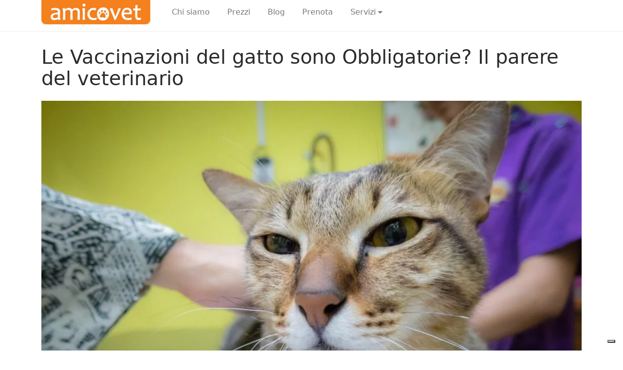

--- FILE ---
content_type: text/html; charset=UTF-8
request_url: https://www.amicovet.com/blog/vaccini-gatto/
body_size: 11648
content:
<!DOCTYPE html><html lang="en-GB"><head class=""><meta charset="UTF-8">  <script>(function(a,s,y,n,c,h,i,d,e){s.className+=' '+y;h.start=1*new Date;
			h.end=i=function(){s.className=s.className.replace(RegExp(' ?'+y),'')};
			(a[n]=a[n]||[]).hide=h;setTimeout(function(){i();h.end=null; console.log("TIMEOUT")},c);h.timeout=c;
			})(window,document.documentElement,'async-hide','dataLayer',4000,
			{'GTM-MDK72J8':true});</script>  <script>(function(i,s,o,g,r,a,m){i['GoogleAnalyticsObject']=r;i[r]=i[r]||function(){
			(i[r].q=i[r].q||[]).push(arguments)},i[r].l=1*new Date();a=s.createElement(o),
			m=s.getElementsByTagName(o)[0];a.async=1;a.src=g;m.parentNode.insertBefore(a,m)
			})(window,document,'script','https://www.google-analytics.com/analytics.js','ga');
			ga('create', 'UA-88263345-1', 'auto');  // Update tracker settings 
			ga('require', 'GTM-MDK72J8');           // Add this line
												 // Remove pageview call</script>  <script>(function(w,d,s,l,i){w[l]=w[l]||[];w[l].push({'gtm.start':
		new Date().getTime(),event:'gtm.js'});var f=d.getElementsByTagName(s)[0],
		j=d.createElement(s),dl=l!='dataLayer'?'&l='+l:'';j.async=true;j.src=
		'https://www.googletagmanager.com/gtm.js?id='+i+dl;f.parentNode.insertBefore(j,f);
		})(window,document,'script','dataLayer','GTM-M342VD4');</script> <meta http-equiv="X-UA-Compatible" content="IE=edge"><meta name="viewport" content="width=device-width, initial-scale=1"><meta name="mobile-web-app-capable" content="yes"><meta name="apple-mobile-web-app-capable" content="yes"><meta name="apple-mobile-web-app-title" content="AmicoVet - Veterinario a domicilio"><link rel="profile" href="http://gmpg.org/xfn/11"><link rel="pingback" href="https://www.amicovet.com/xmlrpc.php"><meta name='robots' content='index, follow, max-image-preview:large, max-snippet:-1, max-video-preview:-1' /><link media="all" href="https://www.amicovet.com/wp-content/cache/autoptimize/css/autoptimize_51dcd35506b203cf7c4a0fbe08bddbc9.css" rel="stylesheet"><title>Vaccini gatto: quali vaccinazioni deve fare il mio micio? Quanto costano?</title><meta name="description" content="I vaccini per il gatto aiutano a prevenire delle malattie e permettono loro di vivere una vita più lunga e sana. Ma quali sono i vaccini obbligatori?" /><link rel="canonical" href="https://www.amicovet.com/blog/vaccini-gatto/" /><meta property="og:locale" content="en_GB" /><meta property="og:type" content="article" /><meta property="og:title" content="Vaccini gatto: quali vaccinazioni deve fare il mio micio? Quanto costano?" /><meta property="og:description" content="I vaccini per il gatto aiutano a prevenire delle malattie e permettono loro di vivere una vita più lunga e sana. Ma quali sono i vaccini obbligatori?" /><meta property="og:url" content="https://www.amicovet.com/blog/vaccini-gatto/" /><meta property="og:site_name" content="AmicoVet" /><meta property="article:publisher" content="https://www.facebook.com/AmicoVet/" /><meta property="article:published_time" content="2017-11-06T15:17:53+00:00" /><meta property="article:modified_time" content="2020-06-09T08:09:30+00:00" /><meta property="og:image" content="https://www.amicovet.com/wp-content/uploads/2017/11/vaccini-gatti.jpg" /><meta property="og:image:width" content="2048" /><meta property="og:image:height" content="1364" /><meta property="og:image:type" content="image/jpeg" /><meta name="author" content="amicoadmin" /><meta name="twitter:card" content="summary_large_image" /><meta name="twitter:label1" content="Written by" /><meta name="twitter:data1" content="amicoadmin" /><meta name="twitter:label2" content="Estimated reading time" /><meta name="twitter:data2" content="3 minutes" /> <script type="application/ld+json" class="yoast-schema-graph">{"@context":"https://schema.org","@graph":[{"@type":"Article","@id":"https://www.amicovet.com/blog/vaccini-gatto/#article","isPartOf":{"@id":"https://www.amicovet.com/blog/vaccini-gatto/"},"author":{"name":"amicoadmin","@id":"https://www.amicovet.com/#/schema/person/e0465f5046d3a53e56a7a0c18f245721"},"headline":"Le Vaccinazioni del gatto sono Obbligatorie? Il parere del veterinario","datePublished":"2017-11-06T15:17:53+00:00","dateModified":"2020-06-09T08:09:30+00:00","mainEntityOfPage":{"@id":"https://www.amicovet.com/blog/vaccini-gatto/"},"wordCount":563,"publisher":{"@id":"https://www.amicovet.com/#organization"},"image":{"@id":"https://www.amicovet.com/blog/vaccini-gatto/#primaryimage"},"thumbnailUrl":"https://www.amicovet.com/wp-content/uploads/2017/11/vaccini-gatti.jpg","keywords":["malattie","nuovo gatto","pericoli","vaccini","veterinario","visite"],"articleSection":["Gatti","News"],"inLanguage":"en-GB"},{"@type":"WebPage","@id":"https://www.amicovet.com/blog/vaccini-gatto/","url":"https://www.amicovet.com/blog/vaccini-gatto/","name":"Vaccini gatto: quali vaccinazioni deve fare il mio micio? Quanto costano?","isPartOf":{"@id":"https://www.amicovet.com/#website"},"primaryImageOfPage":{"@id":"https://www.amicovet.com/blog/vaccini-gatto/#primaryimage"},"image":{"@id":"https://www.amicovet.com/blog/vaccini-gatto/#primaryimage"},"thumbnailUrl":"https://www.amicovet.com/wp-content/uploads/2017/11/vaccini-gatti.jpg","datePublished":"2017-11-06T15:17:53+00:00","dateModified":"2020-06-09T08:09:30+00:00","description":"I vaccini per il gatto aiutano a prevenire delle malattie e permettono loro di vivere una vita più lunga e sana. Ma quali sono i vaccini obbligatori?","breadcrumb":{"@id":"https://www.amicovet.com/blog/vaccini-gatto/#breadcrumb"},"inLanguage":"en-GB","potentialAction":[{"@type":"ReadAction","target":["https://www.amicovet.com/blog/vaccini-gatto/"]}]},{"@type":"ImageObject","inLanguage":"en-GB","@id":"https://www.amicovet.com/blog/vaccini-gatto/#primaryimage","url":"https://www.amicovet.com/wp-content/uploads/2017/11/vaccini-gatti.jpg","contentUrl":"https://www.amicovet.com/wp-content/uploads/2017/11/vaccini-gatti.jpg","width":2048,"height":1364,"caption":"vaccini gatto"},{"@type":"BreadcrumbList","@id":"https://www.amicovet.com/blog/vaccini-gatto/#breadcrumb","itemListElement":[{"@type":"ListItem","position":1,"name":"AmicoVet","item":"https://www.amicovet.com/"},{"@type":"ListItem","position":2,"name":"Blog","item":"https://www.amicovet.com/blog/"},{"@type":"ListItem","position":3,"name":"Le Vaccinazioni del gatto sono Obbligatorie? Il parere del veterinario"}]},{"@type":"WebSite","@id":"https://www.amicovet.com/#website","url":"https://www.amicovet.com/","name":"AmicoVet","description":"Veterinario a domicilio","publisher":{"@id":"https://www.amicovet.com/#organization"},"potentialAction":[{"@type":"SearchAction","target":{"@type":"EntryPoint","urlTemplate":"https://www.amicovet.com/?s={search_term_string}"},"query-input":{"@type":"PropertyValueSpecification","valueRequired":true,"valueName":"search_term_string"}}],"inLanguage":"en-GB"},{"@type":"Organization","@id":"https://www.amicovet.com/#organization","name":"AmicoVet","url":"https://www.amicovet.com/","logo":{"@type":"ImageObject","inLanguage":"en-GB","@id":"https://www.amicovet.com/#/schema/logo/image/","url":"https://www.amicovet.com/wp-content/uploads/2017/09/amicovet_logo.png","contentUrl":"https://www.amicovet.com/wp-content/uploads/2017/09/amicovet_logo.png","width":318,"height":71,"caption":"AmicoVet"},"image":{"@id":"https://www.amicovet.com/#/schema/logo/image/"},"sameAs":["https://www.facebook.com/AmicoVet/","https://www.instagram.com/amicovet/"]},{"@type":"Person","@id":"https://www.amicovet.com/#/schema/person/e0465f5046d3a53e56a7a0c18f245721","name":"amicoadmin","image":{"@type":"ImageObject","inLanguage":"en-GB","@id":"https://www.amicovet.com/#/schema/person/image/","url":"https://secure.gravatar.com/avatar/eefe54ef59ba6308ce8c248067cb7152?s=96&d=mm&r=g","contentUrl":"https://secure.gravatar.com/avatar/eefe54ef59ba6308ce8c248067cb7152?s=96&d=mm&r=g","caption":"amicoadmin"}}]}</script> <link rel='dns-prefetch' href='//cdn.iubenda.com' /><link rel="alternate" type="application/rss+xml" title="AmicoVet &raquo; Feed" href="https://www.amicovet.com/feed/" /><link rel="alternate" type="application/rss+xml" title="AmicoVet &raquo; Comments Feed" href="https://www.amicovet.com/comments/feed/" /> <script>window._wpemojiSettings = {"baseUrl":"https:\/\/s.w.org\/images\/core\/emoji\/15.0.3\/72x72\/","ext":".png","svgUrl":"https:\/\/s.w.org\/images\/core\/emoji\/15.0.3\/svg\/","svgExt":".svg","source":{"concatemoji":"https:\/\/www.amicovet.com\/wp-includes\/js\/wp-emoji-release.min.js?ver=6.7.4"}};
/*! This file is auto-generated */
!function(i,n){var o,s,e;function c(e){try{var t={supportTests:e,timestamp:(new Date).valueOf()};sessionStorage.setItem(o,JSON.stringify(t))}catch(e){}}function p(e,t,n){e.clearRect(0,0,e.canvas.width,e.canvas.height),e.fillText(t,0,0);var t=new Uint32Array(e.getImageData(0,0,e.canvas.width,e.canvas.height).data),r=(e.clearRect(0,0,e.canvas.width,e.canvas.height),e.fillText(n,0,0),new Uint32Array(e.getImageData(0,0,e.canvas.width,e.canvas.height).data));return t.every(function(e,t){return e===r[t]})}function u(e,t,n){switch(t){case"flag":return n(e,"\ud83c\udff3\ufe0f\u200d\u26a7\ufe0f","\ud83c\udff3\ufe0f\u200b\u26a7\ufe0f")?!1:!n(e,"\ud83c\uddfa\ud83c\uddf3","\ud83c\uddfa\u200b\ud83c\uddf3")&&!n(e,"\ud83c\udff4\udb40\udc67\udb40\udc62\udb40\udc65\udb40\udc6e\udb40\udc67\udb40\udc7f","\ud83c\udff4\u200b\udb40\udc67\u200b\udb40\udc62\u200b\udb40\udc65\u200b\udb40\udc6e\u200b\udb40\udc67\u200b\udb40\udc7f");case"emoji":return!n(e,"\ud83d\udc26\u200d\u2b1b","\ud83d\udc26\u200b\u2b1b")}return!1}function f(e,t,n){var r="undefined"!=typeof WorkerGlobalScope&&self instanceof WorkerGlobalScope?new OffscreenCanvas(300,150):i.createElement("canvas"),a=r.getContext("2d",{willReadFrequently:!0}),o=(a.textBaseline="top",a.font="600 32px Arial",{});return e.forEach(function(e){o[e]=t(a,e,n)}),o}function t(e){var t=i.createElement("script");t.src=e,t.defer=!0,i.head.appendChild(t)}"undefined"!=typeof Promise&&(o="wpEmojiSettingsSupports",s=["flag","emoji"],n.supports={everything:!0,everythingExceptFlag:!0},e=new Promise(function(e){i.addEventListener("DOMContentLoaded",e,{once:!0})}),new Promise(function(t){var n=function(){try{var e=JSON.parse(sessionStorage.getItem(o));if("object"==typeof e&&"number"==typeof e.timestamp&&(new Date).valueOf()<e.timestamp+604800&&"object"==typeof e.supportTests)return e.supportTests}catch(e){}return null}();if(!n){if("undefined"!=typeof Worker&&"undefined"!=typeof OffscreenCanvas&&"undefined"!=typeof URL&&URL.createObjectURL&&"undefined"!=typeof Blob)try{var e="postMessage("+f.toString()+"("+[JSON.stringify(s),u.toString(),p.toString()].join(",")+"));",r=new Blob([e],{type:"text/javascript"}),a=new Worker(URL.createObjectURL(r),{name:"wpTestEmojiSupports"});return void(a.onmessage=function(e){c(n=e.data),a.terminate(),t(n)})}catch(e){}c(n=f(s,u,p))}t(n)}).then(function(e){for(var t in e)n.supports[t]=e[t],n.supports.everything=n.supports.everything&&n.supports[t],"flag"!==t&&(n.supports.everythingExceptFlag=n.supports.everythingExceptFlag&&n.supports[t]);n.supports.everythingExceptFlag=n.supports.everythingExceptFlag&&!n.supports.flag,n.DOMReady=!1,n.readyCallback=function(){n.DOMReady=!0}}).then(function(){return e}).then(function(){var e;n.supports.everything||(n.readyCallback(),(e=n.source||{}).concatemoji?t(e.concatemoji):e.wpemoji&&e.twemoji&&(t(e.twemoji),t(e.wpemoji)))}))}((window,document),window._wpemojiSettings);</script> <script id="jquery-core-js-extra">var SS_DATA = {"ajaxurl":"https:\/\/www.amicovet.com\/wp-admin\/admin-ajax.php"};</script> <script src="https://www.amicovet.com/wp-includes/js/jquery/jquery.min.js?ver=3.7.1" id="jquery-core-js"></script> <script  type="text/javascript" class=" _iub_cs_skip" id="iubenda-head-inline-scripts-0">var _iub = _iub || [];
_iub.csConfiguration = {"enableCcpa":true,"countryDetection":true,"consentOnContinuedBrowsing":false,"ccpaAcknowledgeOnDisplay":true,"whitelabel":false,"lang":"it","siteId":368969,"perPurposeConsent":true,"enableCMP":true,"googleAdditionalConsentMode":true,"cookiePolicyId":659730, "banner":{ "acceptButtonDisplay":true,"customizeButtonDisplay":true,"acceptButtonColor":"#0073CE","acceptButtonCaptionColor":"white","customizeButtonColor":"#DADADA","customizeButtonCaptionColor":"#4D4D4D","textColor":"black","backgroundColor":"white" }};</script> <script  type="text/javascript" class=" _iub_cs_skip" src="//cdn.iubenda.com/cs/tcf/stub-v2.js?ver=3.12.4" id="iubenda-head-scripts-0-js"></script> <script  type="text/javascript" class=" _iub_cs_skip" src="//cdn.iubenda.com/cs/ccpa/stub.js?ver=3.12.4" id="iubenda-head-scripts-1-js"></script> <script  type="text/javascript" charset="UTF-8" async="" class=" _iub_cs_skip" src="//cdn.iubenda.com/cs/iubenda_cs.js?ver=3.12.4" id="iubenda-head-scripts-2-js"></script> <link rel="https://api.w.org/" href="https://www.amicovet.com/wp-json/" /><link rel="alternate" title="JSON" type="application/json" href="https://www.amicovet.com/wp-json/wp/v2/posts/8493" /><link rel="EditURI" type="application/rsd+xml" title="RSD" href="https://www.amicovet.com/xmlrpc.php?rsd" /><meta name="generator" content="WordPress 6.7.4" /><link rel='shortlink' href='https://www.amicovet.com/?p=8493' /><link rel="alternate" title="oEmbed (JSON)" type="application/json+oembed" href="https://www.amicovet.com/wp-json/oembed/1.0/embed?url=https%3A%2F%2Fwww.amicovet.com%2Fblog%2Fvaccini-gatto%2F" /><link rel="alternate" title="oEmbed (XML)" type="text/xml+oembed" href="https://www.amicovet.com/wp-json/oembed/1.0/embed?url=https%3A%2F%2Fwww.amicovet.com%2Fblog%2Fvaccini-gatto%2F&#038;format=xml" /><meta name="mobile-web-app-capable" content="yes"><meta name="apple-mobile-web-app-capable" content="yes"><meta name="apple-mobile-web-app-title" content="AmicoVet - Veterinario a domicilio"><link rel="icon" href="https://www.amicovet.com/wp-content/uploads/2017/09/favicon.png" sizes="32x32" /><link rel="icon" href="https://www.amicovet.com/wp-content/uploads/2017/09/favicon.png" sizes="192x192" /><link rel="apple-touch-icon" href="https://www.amicovet.com/wp-content/uploads/2017/09/favicon.png" /><meta name="msapplication-TileImage" content="https://www.amicovet.com/wp-content/uploads/2017/09/favicon.png" /></head><body class="post-template-default single single-post postid-8493 single-format-standard wp-custom-logo wp-embed-responsive group-blog understrap-has-sidebar elementor-default elementor-kit-14506"><div class="hfeed site" id="page"><div class="wrapper-fluid wrapper-navbar" id="wrapper-navbar"> <a class="skip-link screen-reader-text sr-only" href="#content">Skip to content</a><nav class="navbar navbar-toggleable-md fixed-top"><div class="container"> <button class="navbar-toggler pull-right" type="button" data-toggle="collapse" data-target="#navbarNavDropdown" aria-controls="navbarNavDropdown" aria-expanded="false" aria-label="Toggle navigation"> <span class="fa fa-bars mt-3"></span> </button> <a href="https://www.amicovet.com/" class="navbar-brand custom-logo-link" rel="home"><noscript><img width="318" height="71" src="https://www.amicovet.com/wp-content/uploads/2017/09/amicovet_logo.png" class="img-fluid" alt="AmicoVet" decoding="async" srcset="https://www.amicovet.com/wp-content/uploads/2017/09/amicovet_logo.png 318w, https://www.amicovet.com/wp-content/uploads/2017/09/amicovet_logo-300x67.png 300w" sizes="(max-width: 318px) 100vw, 318px" /></noscript><img width="318" height="71" src='data:image/svg+xml,%3Csvg%20xmlns=%22http://www.w3.org/2000/svg%22%20viewBox=%220%200%20318%2071%22%3E%3C/svg%3E' data-src="https://www.amicovet.com/wp-content/uploads/2017/09/amicovet_logo.png" class="lazyload img-fluid" alt="AmicoVet" decoding="async" data-srcset="https://www.amicovet.com/wp-content/uploads/2017/09/amicovet_logo.png 318w, https://www.amicovet.com/wp-content/uploads/2017/09/amicovet_logo-300x67.png 300w" data-sizes="(max-width: 318px) 100vw, 318px" /></a><div id="navbarNavDropdown" class="collapse navbar-collapse"><ul id="main-menu" class="navbar-nav ms-auto"><li itemscope="itemscope" itemtype="https://www.schema.org/SiteNavigationElement" id="menu-item-7958" class="menu-item menu-item-type-post_type menu-item-object-page menu-item-7958 nav-item"><a title="Chi siamo" href="https://www.amicovet.com/chi-siamo/" class="nav-link">Chi siamo</a></li><li itemscope="itemscope" itemtype="https://www.schema.org/SiteNavigationElement" id="menu-item-117" class="menu-item menu-item-type-post_type menu-item-object-page menu-item-117 nav-item"><a title="Prezzi" href="https://www.amicovet.com/prezzi/" class="nav-link">Prezzi</a></li><li itemscope="itemscope" itemtype="https://www.schema.org/SiteNavigationElement" id="menu-item-116" class="menu-item menu-item-type-post_type menu-item-object-page current_page_parent menu-item-116 nav-item"><a title="Blog" href="https://www.amicovet.com/blog/" class="nav-link">Blog</a></li><li itemscope="itemscope" itemtype="https://www.schema.org/SiteNavigationElement" id="menu-item-7863" class="menu-item menu-item-type-post_type menu-item-object-page menu-item-7863 nav-item"><a title="Prenota" href="https://www.amicovet.com/prenota/" class="nav-link">Prenota</a></li><li itemscope="itemscope" itemtype="https://www.schema.org/SiteNavigationElement" id="menu-item-11937" class="menu-item menu-item-type-custom menu-item-object-custom menu-item-has-children dropdown menu-item-11937 nav-item"><a title="Servizi" href="#" data-toggle="dropdown" data-bs-toggle="dropdown" aria-haspopup="true" aria-expanded="false" class="dropdown-toggle nav-link" id="menu-item-dropdown-11937">Servizi</a><ul class="dropdown-menu" aria-labelledby="menu-item-dropdown-11937" ><li itemscope="itemscope" itemtype="https://www.schema.org/SiteNavigationElement" id="menu-item-12072" class="menu-item menu-item-type-post_type menu-item-object-page menu-item-12072 nav-item"><a title="Visita" href="https://www.amicovet.com/visita-domicilio-animale/" class="dropdown-item">Visita</a></li><li itemscope="itemscope" itemtype="https://www.schema.org/SiteNavigationElement" id="menu-item-12074" class="menu-item menu-item-type-post_type menu-item-object-page menu-item-12074 nav-item"><a title="Vaccinazione" href="https://www.amicovet.com/vaccini-animale-a-domicilio/" class="dropdown-item">Vaccinazione</a></li><li itemscope="itemscope" itemtype="https://www.schema.org/SiteNavigationElement" id="menu-item-12204" class="menu-item menu-item-type-post_type menu-item-object-page menu-item-12204 nav-item"><a title="Eutanasia" href="https://www.amicovet.com/servizi/eutanasia-cane/" class="dropdown-item">Eutanasia</a></li><li itemscope="itemscope" itemtype="https://www.schema.org/SiteNavigationElement" id="menu-item-12604" class="menu-item menu-item-type-post_type menu-item-object-page menu-item-12604 nav-item"><a title="Animali esotici" href="https://www.amicovet.com/servizi/animali-esotici/" class="dropdown-item">Animali esotici</a></li><li itemscope="itemscope" itemtype="https://www.schema.org/SiteNavigationElement" id="menu-item-12205" class="menu-item menu-item-type-post_type menu-item-object-page menu-item-12205 nav-item"><a title="Nutrizionista" href="https://www.amicovet.com/nutrizionista-cane-gatto/" class="dropdown-item">Nutrizionista</a></li><li itemscope="itemscope" itemtype="https://www.schema.org/SiteNavigationElement" id="menu-item-12071" class="menu-item menu-item-type-post_type menu-item-object-page menu-item-12071 nav-item"><a title="Fisioterapia" href="https://www.amicovet.com/fisioterapia-cane-gatto/" class="dropdown-item">Fisioterapia</a></li><li itemscope="itemscope" itemtype="https://www.schema.org/SiteNavigationElement" id="menu-item-18642" class="menu-item menu-item-type-custom menu-item-object-custom menu-item-18642 nav-item"><a title="Visita online" href="http://www.amicovet.com/veterinario-online/" class="dropdown-item">Visita online</a></li></ul></li></ul></div></div></nav></div><div class="wrapper" id="single-wrapper"><div class="container" id="content" tabindex="-1"><div class="row"><div class="col-md content-area" id="primary"><main class="site-main" id="main"><article class="post-8493 post type-post status-publish format-standard has-post-thumbnail hentry category-gatti category-news tag-malattie tag-nuovo-gatto tag-pericoli tag-vaccini tag-veterinario tag-visite" id="post-8493"><header class="entry-header"><h1 class="entry-title">Le Vaccinazioni del gatto sono Obbligatorie? Il parere del veterinario</h1><div class="entry-meta"></div></header> <img width="2048" height="1364" src="https://www.amicovet.com/wp-content/uploads/2017/11/vaccini-gatti.jpg" class="col-12 px-0 py-3 wp-post-image" alt="vaccini gatto" decoding="async" fetchpriority="high" /><div class="entry-content"><p>I vaccini aiutano i nostri gatti a prevenire delle malattie e permettono loro di vivere una vita più lunga e sana.</p><p>Le domande a cui risponderemo in questo articolo:</p><ul><li><a class="smoothlink" href="#cap1">Cosa sono i vaccini per il gatto e come funzionano</a></li><li><a class="smoothlink" href="#cap2">Vaccinazioni gatto essenziali</a></li><li><a class="smoothlink" href="#cap3">Vaccini gatto valutabili caso per caso</a></li><li><a class="smoothlink" href="#cap4">Calendario vaccini e richiami</a></li><li><a class="smoothlink" href="#cap5">Perchè sono importanti i richiami?</a></li><li><a class="smoothlink" href="#cap6">Vaccinazioni gatto costi</a></li></ul><h2 id="cap1">Cosa sono i vaccini per il gatto e come funzionano</h2><p>I vaccini preparano il sistema immunitario a combattere contro l’invasione di una malattia infettiva. Quando il vaccino viene introdotto all’interno del soggetto, il sistema immunitario viene stimolato.<br /> In caso di esposizione al patogeno verso cui è stato vaccinato, il sistema immunitario è pronto a riconoscere e debellare la malattia.</p><h2>Due tipologie di vaccinazioni per gatti</h2><ul><li>le <strong>vaccinazioni essenziali:</strong> sono quelle raccomandate per tutti i gatti, cuccioli e adulti e li proteggono da malattie potenzialmente mortali.</li><li>le <strong>vaccinazioni valutabili caso per caso:</strong> sono invece consigliate solo per quei gatti che hanno un maggiore rischio di infezione. La probabilità di infezione viene calcolata in base all’area geografica, allo stile di vita e all’età.</li></ul><h2 id="cap2">Vaccini gatto essenziali</h2><p>Le vaccinazioni essenziali sono raccomandate per tutti, cuccioli e adulti, sia che stiano sempre in casa, sia che siano girovaghi. Questa tipologia di vaccino viene chiamato <strong>vaccino trivalente gatto</strong>, proprio perché con una sola iniezione contrasta tre malattie, che sono:</p><ul><li><a href="https://www.amicovet.com/blog/panleucopenia-felina/" target="_blank" rel="noopener noreferrer"><strong>Panleucopenia felina (FPV)</strong></a>: anche conosciuta come <strong>gastroenterite infettiva</strong> <strong>felina</strong>. È un malattia grave altamente contagiosa, che colpisce soprattutto i gattini di 3-5 mesi di età e i gatti adulti non vaccinati;</li><li><span style="font-size: 1rem;"><a href="https://www.amicovet.com/blog/calcivirosi-felina-fcv/" target="_blank" rel="noopener noreferrer" class="broken_link"><strong>Calicivirosi felina (FCV)</strong></a>: è una </span><strong style="font-size: 1rem;">malattia respiratoria</strong><span style="font-size: 1rem;"> che attacca le alte vie aeree. È causata da un virus altamente contagioso fra i gatti e in grado di resistere nell’ambiente per molto tempo;</span></li><li><strong><a href="https://www.amicovet.com/blog/rinotracheite-gatto" target="_blank" rel="noopener noreferrer">Rinotracheite Infettiva (FHV)</a>:</strong> è una <strong>malattia infettiva e contagiosa</strong> caratterizzata da problemi respiratori. È spesso associata ad altre malattie come la Calcivirosi felina.</li></ul><p>Esiste un’altra malattia per cui la vaccinazione è obbligatoria: la <a href="https://www.amicovet.com/blog/rabbia-felina/" target="_blank" rel="noopener noreferrer"><strong>rabbia</strong></a>.</p><p>L&#8217;<strong>antirabbica</strong> è obbligatoria solo in alcune regioni italiane (Friuli Venezia Giulia, Trentino Alto Adige, alcune zone del Veneto e Sardegna) e se si vuole portare il proprio micio all’estero.</p><h5>Leggi qui per sapere quali sono i <a href="https://www.amicovet.com/blog/vaccini-cane/" target="_blank" rel="noopener noreferrer">vaccini per il cane</a>.</h5> <a class='btn-success col-12 text-center btn-lg py-4 gtmNextStep' style='display: block' href='https://www.amicovet.com/vaccini-gatto-a-domicilio/' role='button'><div class='col-12 h3 gtmNextStep'>Il tuo gatto ha bisogno di un vaccino?</div><div class='col-12 small gtmNextStep'>Chiamaci senza impegno</div></a><h2 id="cap3">Vaccini gatto valutabili caso per caso</h2><p>Se il vostro gatto esce spesso all’esterno, è necessario aggiungere alle vaccinazioni precedenti anche quelle contro:</p><ul><li><a href="https://www.amicovet.com/blog/leucemia-felina-felv/" target="_blank" rel="noopener noreferrer"><strong>Leucemia felina (FELV)</strong></a>: è una grave malattia con un alto tasso di mortalità che va ad attaccare il midollo osseo;</li><li><a href="https://www.amicovet.com/blog/clamidia-gattini/" target="_blank" rel="noopener noreferrer"><strong>Clamidia gattini</strong></a>: è una malattia che colpisce gli occhi ed è molto comune in luoghi con numerosi gatti (pensioni, allevamenti, gattili).</li></ul><h2 id="cap4">Calendario vaccini gatto e richiami</h2><p><noscript><img decoding="async" class="aligncenter size-full wp-image-12266" src="https://www.amicovet.com/wp-content/uploads/2017/11/tabella-vaccini-gatto.png" alt="vaccini gatto" width="812" height="345" /></noscript><img decoding="async" class="lazyload aligncenter size-full wp-image-12266" src='data:image/svg+xml,%3Csvg%20xmlns=%22http://www.w3.org/2000/svg%22%20viewBox=%220%200%20812%20345%22%3E%3C/svg%3E' data-src="https://www.amicovet.com/wp-content/uploads/2017/11/tabella-vaccini-gatto.png" alt="vaccini gatto" width="812" height="345" /></p><h2>Vaccini gatti: malattie per cui non esistono vaccini</h2><ul><li><a href="https://www.amicovet.com/blog/fiv-gatto/" target="_blank" rel="noopener noreferrer"><strong>FIV</strong></a>: è una malattia che spesso viene chiamata l’AIDS dei gatti, proprio perché provoca gli stessi effetti che l’HIV causa nell’uomo;</li><li><a href="https://www.amicovet.com/blog/fip-gatto/" target="_blank" rel="noopener noreferrer"><strong>FIP</strong></a>: è una malattia con un alto tasso di mortalità e colpisce soprattutto i gatti che vivono all’aperto</li></ul><h2 id="cap5">Perchè sono importanti i richiami?</h2><p>I richiami sono fondamentali per non inficiare l’efficacia del <strong>vaccino del gatto</strong>. Si consiglia quindi di rispettare molto attentamente la rivaccinazione dei vostri gattini.</p><h2 id="cap6">Vaccinazioni gatto costi</h2><p>Per avere informazioni sul <strong>costo del vaccino</strong> puoi consultare la nostra pagina <a href="https://www.amicovet.com/prezzi/" target="_blank" rel="noopener noreferrer">prezzi</a> o <a href="https://www.amicovet.com/prenota/" target="_blank" rel="noopener noreferrer">contattarci</a> direttamente.</p><hr /><p style="text-align: right;"><em>Photo Credits CC: Stratman; Asociaciòn Defensa Felina </em></p><div id='bannercta' class='page-section bg-orange text-white text-center '><div class="container"><div class="row py-md-4 py-xs-2"><div class='col-12 text-center'><h3>Contattaci <span class='hidden-md-down'> per maggiori informazioni</span></h3></div><div class='col-12 col-md-10 offset-md-1 text-center'><label class="col-12" for="citySelector" id="citySelectorLabel">Scegli la città:</label><select class="col-12 py-2 " id="citySelector"><option selected="selected" value="+390294757574" display="02 94 75 75 74">Milano e Lombardia</option><option  value="+390294757574" display="Servizio sospeso">Reggio Calabria</option><option  value="+390294757574" display="02 94 75 75 74">Padova e Veneto</option><option  value="+390110708905" display="011 070 89 05">Bologna</option><option  value="+390110708905" display="011 070 89 05 ">Torino e Piemonte</option><option  value="+390110708905" display="011 070 89 05 ">Roma</option></select><a id="call-now-selector-anchor" class="col-12 btn py-3 my-3 btn-success text-white gtmTrigger gtmCallNow ctaCallnow " href="tel:+390294757574"><span id="call-now-selector-icon" class="fa fa-2x mr-3 fa-phone gtmTrigger gtmCallNow"></span><span id="call-now-selector-text" class="text h3 gtmTrigger gtmCallNow">02 94 75 75 74</span></a></div></div></div></div></div><footer class="entry-footer"> <span class="cat-links">Categoria: <a href="https://www.amicovet.com/blog/category/gatti/" rel="category tag">Gatti</a>, <a href="https://www.amicovet.com/blog/category/news/" rel="category tag">News</a></span><br/><br/><span class="tags-links">Tags: <a href="https://www.amicovet.com/blog/tag/malattie/" rel="tag">malattie</a>, <a href="https://www.amicovet.com/blog/tag/nuovo-gatto/" rel="tag">nuovo gatto</a>, <a href="https://www.amicovet.com/blog/tag/pericoli/" rel="tag">pericoli</a>, <a href="https://www.amicovet.com/blog/tag/vaccini/" rel="tag">vaccini</a>, <a href="https://www.amicovet.com/blog/tag/veterinario/" rel="tag">veterinario</a>, <a href="https://www.amicovet.com/blog/tag/visite/" rel="tag">visite</a></span></footer></article><nav class="container navigation post-navigation"><h2 class="sr-only">Post navigation</h2><div class="row nav-links justify-content-between"> <span class="nav-previous"><a href="https://www.amicovet.com/blog/microchip-cane/" class='btn btn-primary' rel="prev"><i class="fa fa-angle-left"></i>&nbsp;<span class="hidden-sm-down">Articolo </span> precedente</a></span><span class="nav-next"><a href="https://www.amicovet.com/blog/vaccini-cane/" class='btn btn-primary' rel="next"><span class="hidden-sm-down">Articolo </span> successivo&nbsp;<i class="fa fa-angle-right"></i></a></span></div></nav></main></div><div class="col-md-4 widget-area" id="right-sidebar"><aside id="search-3" class="widget widget_search"><form method="get" id="searchform" action="https://www.amicovet.com/" role="search"><div class="input-group"> <input class="field form-control" id="s" name="s" type="text"
 placeholder="Search &hellip;"> <span class="input-group-btn"> <input class="submit btn btn-primary" id="searchsubmit" name="submit" type="submit"
 value="Search"> </span></div></form></aside><aside id="block-2" class="widget widget_block"><a id="prenota-visita-banner-dx-anchor" class="gtmTrigger col-12 text-center btn-lg py-4" style="display: block" href="https://www.amicovet.com/veterinari-on-line" role="button"> <noscript><img decoding="async" class="gtmTrigger" src="https://www.amicovet.com/wp-content/uploads/2020/07/Consulenza-veterinaria-online-4.png" alt="Prenota video consulto" /></noscript><img decoding="async" id="video-visita-banner-dx-image" class="lazyload gtmTrigger" src='data:image/svg+xml,%3Csvg%20xmlns=%22http://www.w3.org/2000/svg%22%20viewBox=%220%200%20210%20140%22%3E%3C/svg%3E' data-src="https://www.amicovet.com/wp-content/uploads/2020/07/Consulenza-veterinaria-online-4.png" alt="Prenota video consulto" /></a></aside><aside id="recent-posts-2" class="widget widget_recent_entries"><h3 class="widget-title">Recent Posts</h3><ul><li> <a href="https://www.amicovet.com/blog/congiuntivite-gatto/">Congiuntivite nel gatto: Sintomi, cause, cura e prevenzione</a></li><li> <a href="https://www.amicovet.com/blog/entropion-gatto/">Entropion gatto: quando la palpebra gira verso l&#8217;interno</a></li><li> <a href="https://www.amicovet.com/blog/febbre-cane/">Febbre nel cane: guida completa a cause, sintomi, diagnosi e trattamento</a></li><li> <a href="https://www.amicovet.com/blog/cane-vomita-sangue/">Cane che vomita sangue: cause, sintomi e soluzioni immediate</a></li><li> <a href="https://www.amicovet.com/blog/i-cani-possono-mangiare-le-fragole/">I cani possono mangiare le fragole?</a></li></ul></aside><aside id="categories-2" class="widget widget_categories"><h3 class="widget-title">Categories</h3><ul><li class="cat-item cat-item-55"><a href="https://www.amicovet.com/blog/category/adozioni/">Adozioni</a></li><li class="cat-item cat-item-144"><a href="https://www.amicovet.com/blog/category/alimentazione/">Alimentazione</a></li><li class="cat-item cat-item-72"><a href="https://www.amicovet.com/blog/category/altri-animali/">Altri animali</a></li><li class="cat-item cat-item-2"><a href="https://www.amicovet.com/blog/category/cani/">Cani</a></li><li class="cat-item cat-item-45"><a href="https://www.amicovet.com/blog/category/curiosita/">Curiosità</a></li><li class="cat-item cat-item-3"><a href="https://www.amicovet.com/blog/category/gatti/">Gatti</a></li><li class="cat-item cat-item-4"><a href="https://www.amicovet.com/blog/category/news/">News</a></li><li class="cat-item cat-item-1"><a href="https://www.amicovet.com/blog/category/uncategorized/">Uncategorized</a></li></ul></aside></div></div></div></div></div> <script>function getDeviceType() {
    const ua = navigator.userAgent;
    if (/mobile/i.test(ua)) {
      return 'mobile';
    } else if (/tablet/i.test(ua)) {
      return 'tablet';
    } else {
      return 'desktop';
    }
  }
  // Funzione per ottenere tutti i cookie come oggetto
  function getCookies() {
    const cookies = {};
    document.cookie.split(';').forEach(cookie => {
      const [name, value] = cookie.split('=').map(c => c.trim());
      cookies[decodeURIComponent(name)] = decodeURIComponent(value || '');
    });
    return cookies;
  }

  // Funzione per creare il link del beacon con tutti i parametri
  function createBeaconUrl(extraParams = {}) {
  const beaconUrl = new URL('https://script.google.com/macros/s/AKfycbztdD6MSOEtgJrcPa-dyIzfcwYs27LBALe0nGBD8esl47CMo4TxMQ71DO-psqwnPcQ/exec');
    const params = new URLSearchParams();

    // Informazioni generali
  params.append('avDevice', getDeviceType());
  params.append('avPage', window.location.pathname);
  params.append('avUserAgent', navigator.userAgent);
  params.append('avReferrer', document.referrer);

    // Aggiungi parametri della query string della pagina
    const pageParams = new URLSearchParams(window.location.search);
    pageParams.forEach((value, key) => {
      params.append(key, value);
    });

    // Aggiungi i cookie come parametri
    const cookies = getCookies();
    for (const [key, value] of Object.entries(cookies)) {
      params.append(`cookie_${key}`, value);
    }
	  
	 // Aggiungi parametri extra (clic)
    for (const [key, value] of Object.entries(extraParams)) {
      params.append(`extra_${key}`, value);
    }

    return `${beaconUrl}?${params.toString()}`;
  }

  function sendBeacon(extraParams = {}) {
    const beaconLink = createBeaconUrl(extraParams);

    // Crea e aggiungi l'immagine beacon
    const img = new Image();
    img.src = beaconLink;
    img.style.display = 'none'; // Nasconde l'immagine
    document.body.appendChild(img);
  }

window.addEventListener('load', () => {
  // sendBeacon({ user: "Alice", action: "click"});
  setTimeout(() => {sendBeacon(); }, 500); 
});</script><noscript><style>.lazyload{display:none;}</style></noscript><script data-noptimize="1">window.lazySizesConfig=window.lazySizesConfig||{};window.lazySizesConfig.loadMode=1;</script><script async data-noptimize="1" src='https://www.amicovet.com/wp-content/plugins/autoptimize/classes/external/js/lazysizes.min.js?ao_version=3.1.13'></script> <script id="icwp-wpsf-notbot-js-extra">var shield_vars_notbot = {"strings":{"select_action":"Please select an action to perform.","are_you_sure":"Are you sure?","absolutely_sure":"Are you absolutely sure?"},"comps":{"notbot":{"ajax":{"not_bot":{"action":"shield_action","ex":"capture_not_bot","exnonce":"a9579d6102","ajaxurl":"https:\/\/www.amicovet.com\/wp-admin\/admin-ajax.php","_wpnonce":"9cdb76c3ea","_rest_url":"https:\/\/www.amicovet.com\/wp-json\/shield\/v1\/action\/capture_not_bot?exnonce=a9579d6102&_wpnonce=9cdb76c3ea"}},"flags":{"skip":false,"required":true}}}};</script> <script type="text/javascript">jQuery( document ).ready(function() {
	
	var navbarHeight = 65;
	
	jQuery('.smoothlink').click(function(e){
	   e.preventDefault();
	   var href = jQuery(this).attr('href');
	   jQuery('html, body').animate({scrollTop: jQuery(href).offset().top - navbarHeight}, 1000);
	});
	
	jQuery('#bookAVisitForm').submit(function(e){
		e.preventDefault();
		//do some verification
		jQuery.ajax({
			method: "POST",
			url: '/submitAForm.php',
			data: jQuery(this).serialize(),
			success: function(data) {
				jQuery("#bookAVisitFormResponse").removeClass("hidden-xl-down");
				jQuery("#bookAVisitFormResponse").html(data);
			}
		});
	});
        jQuery('#citySelector').change(function(e) {
            var selectedPhoneNumber = jQuery('#citySelector').find(":selected").attr("value");
            var selectedPhoneLabel = jQuery('#citySelector').find(":selected").attr("display");
            jQuery(".ctaCallnow").attr("href","tel:"+selectedPhoneNumber);
            jQuery(".ctaCallnow .text").text(selectedPhoneLabel);
        });
});</script><script type="text/javascript">// Select the article element with the class "post"
const articlePost = document.querySelector('article.post');

// Check if the article.post element exists
if (articlePost) {
  // Find all h2 elements within the article
  const h2Elements = articlePost.querySelectorAll('h2');

  // Ensure there are at least two h2 elements
  if (h2Elements.length >= 2) {
    // Create the HTML element to insert
    const linkHtml = document.createElement('a');
    linkHtml.href = "https://www.amicovet.com/veterinari-on-line?b=1";
    linkHtml.className = "elementor-button-link elementor-button elementor-size-lg";
    linkHtml.setAttribute('role', 'button');
    linkHtml.innerHTML = `
<a class="btn-orange col-12 text-center btn-lg py-4" style="display: block" href="https://www.amicovet.com/prenota-video-consulto/?b=10" role="button"><div class="col-12 h3">Vuoi parlare con un veterinario ora ?</div><div class="col-12 small">Prenota una visita online</div></a>
    `;

    // Insert the link before the second h2 element
    h2Elements[1].parentNode.insertBefore(linkHtml, h2Elements[1]);
  }
} else {
  console.log("The article.post element was not found.");
}</script><footer class="footer mt-auto py-3 text-white" style="background-color: #222222"><div class="container"><div class="row"><div class="col-sm-6"><div>AmicoVet: veterinari a domicilio</div><div>Partita Iva: 12150100019</div><div>Tel: 02 9475 7574</div></div><div class="col-sm-6 text-sm-right"><div><a class="text-white text-decoration-none" href="https://www.amicovet.com/termini-e-condizioni">Termini e condizioni</a></div><div><a class="text-white text-decoration-none" href="https://www.iubenda.com/privacy-policy/659730/cookie-policy" target="_blank" rel="noopener noreferrer">Cookie policy</a></div><div><a class="text-white text-decoration-none" href="https://www.iubenda.com/privacy-policy/659730" target="_blank" rel="noopener noreferrer">Privacy policy</a></div></div></div></div></footer> <script defer src="https://www.amicovet.com/wp-content/cache/autoptimize/js/autoptimize_f7e28fbc52e2b5f7ad0b4c4c485c0ac1.js"></script></body></html>

--- FILE ---
content_type: application/javascript; charset=utf-8
request_url: https://cs.iubenda.com/cookie-solution/confs/js/659730.js
body_size: -290
content:
_iub.csRC = { showBranding: false, publicId: '777e9da2-6db6-11ee-8bfc-5ad8d8c564c0', floatingGroup: false };
_iub.csEnabled = true;
_iub.csPurposes = [4,2,7,1];
_iub.cpUpd = 1584375536;
_iub.csT = 0.025;
_iub.googleConsentModeV2 = true;
_iub.totalNumberOfProviders = 3;
